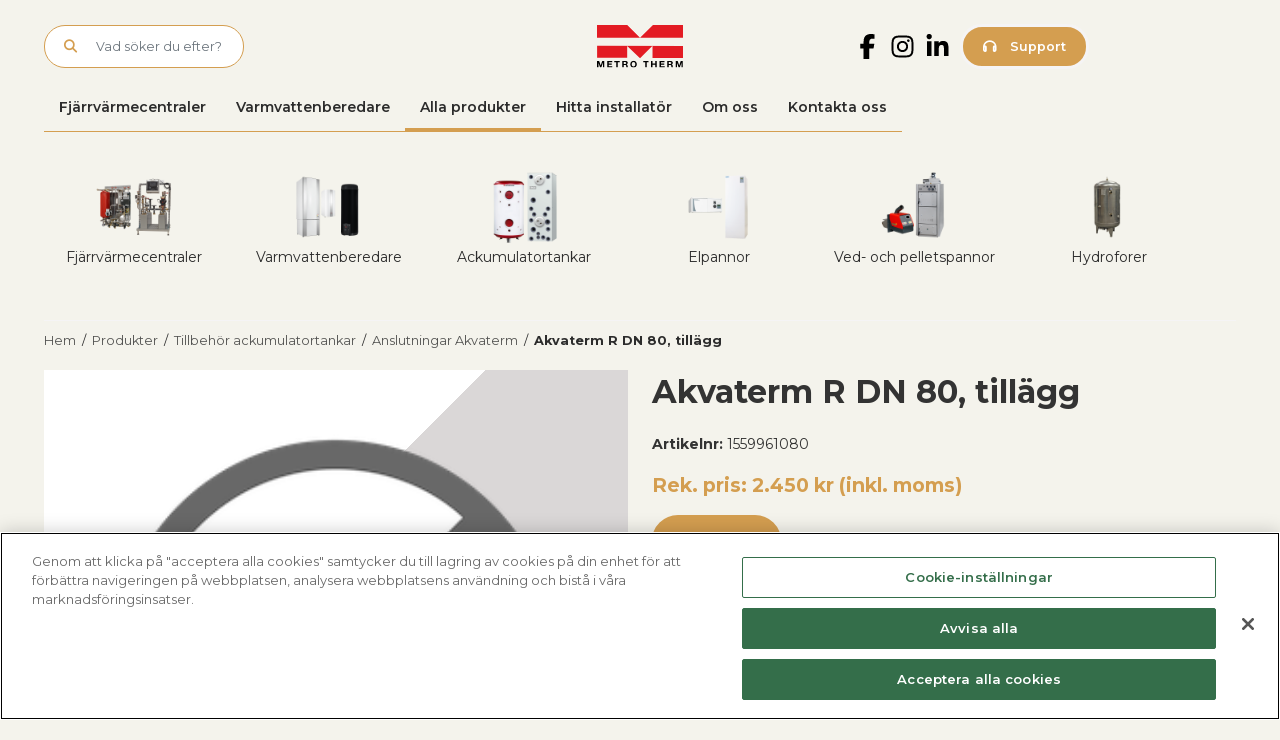

--- FILE ---
content_type: text/html; charset=UTF-8
request_url: https://metrotherm.se/produkter/tillbehor-ackumulatortankar/anslutningar-akvaterm/akvaterm-rst-dn-80-tillagg-ansl-syrafast-rst-ek-kyl-rst
body_size: 13904
content:
<!DOCTYPE html>
<html lang="en-US">
<head>
	<meta charset="UTF-8">
	<meta name="viewport" content="width=device-width, initial-scale=1, shrink-to-fit=no, user-scalable=no">

	<meta name='robots' content='index, follow, max-image-preview:large, max-snippet:-1, max-video-preview:-1' />
	<style>img:is([sizes="auto" i], [sizes^="auto," i]) { contain-intrinsic-size: 3000px 1500px }</style>
	
	<!-- This site is optimized with the Yoast SEO Premium plugin v25.9 (Yoast SEO v25.9) - https://yoast.com/wordpress/plugins/seo/ -->
	<title>Akvaterm R DN 80, tillägg - Metro Therm</title>
	<link rel="canonical" href="https://metrotherm.se/produkter/tillbehor-ackumulatortankar/anslutningar-akvaterm/akvaterm-rst-dn-80-tillagg-ansl-syrafast-rst-ek-kyl-rst" />
	<meta property="og:locale" content="en_US" />
	<meta property="og:type" content="article" />
	<meta property="og:title" content="Produkter" />
	<meta property="og:description" content="Upptäck Metro Therms sortiment – smarta och energieffektiva produkter för värme och varmvatten. Hitta rätt fjärrvärmecentral för ditt behov." />
	<meta property="og:url" content="https://metrotherm.se/produkter" />
	<meta property="og:site_name" content="Metro Therm" />
	<meta property="article:publisher" content="https://www.facebook.com/profile.php?id=100076197945422" />
	<meta property="article:modified_time" content="2025-11-26T10:15:31+00:00" />
	<meta name="twitter:card" content="summary_large_image" />
	<meta name="twitter:label1" content="Est. reading time" />
	<meta name="twitter:data1" content="1 minute" />
	<script type="application/ld+json" class="yoast-schema-graph">{"@context":"https://schema.org","@graph":[{"@type":"WebPage","@id":"https://metrotherm.se/produkter","url":"https://metrotherm.se/produkter","name":"Fjärrvärmecentral till ett bra pris","isPartOf":{"@id":"https://metrotherm.se/#website"},"datePublished":"2021-08-26T06:40:27+00:00","dateModified":"2025-11-26T10:15:31+00:00","description":"Upptäck Metro Therms sortiment – smarta och energieffektiva produkter för värme och varmvatten. Hitta rätt fjärrvärmecentral för ditt behov.","breadcrumb":{"@id":"https://metrotherm.se/produkter#breadcrumb"},"inLanguage":"en-US","potentialAction":[{"@type":"ReadAction","target":["https://metrotherm.se/produkter"]}]},{"@type":"BreadcrumbList","@id":"https://metrotherm.se/produkter#breadcrumb","itemListElement":[{"@type":"ListItem","position":1,"name":"Hem","item":"https://metrotherm.se/"},{"@type":"ListItem","position":2,"name":"Produkter"}]},{"@type":"WebSite","@id":"https://metrotherm.se/#website","url":"https://metrotherm.se/","name":"Metro Therm","description":"ledande leverantör av värmelösningar","publisher":{"@id":"https://metrotherm.se/#organization"},"potentialAction":[{"@type":"SearchAction","target":{"@type":"EntryPoint","urlTemplate":"https://metrotherm.se/?s={search_term_string}"},"query-input":{"@type":"PropertyValueSpecification","valueRequired":true,"valueName":"search_term_string"}}],"inLanguage":"en-US"},{"@type":"Organization","@id":"https://metrotherm.se/#organization","name":"Metro Therm","url":"https://metrotherm.se/","logo":{"@type":"ImageObject","inLanguage":"en-US","@id":"https://metrotherm.se/#/schema/logo/image/","url":"https://metrotherm-se.fra1.cdn.digitaloceanspaces.com/uploads/2025/02/logotype-MetroThermAB.png","contentUrl":"https://metrotherm-se.fra1.cdn.digitaloceanspaces.com/uploads/2025/02/logotype-MetroThermAB.png","width":512,"height":512,"caption":"Metro Therm"},"image":{"@id":"https://metrotherm.se/#/schema/logo/image/"},"sameAs":["https://www.facebook.com/profile.php?id=100076197945422","https://www.instagram.com/metrotherm.se/?next","https://www.linkedin.com/company/metro-therm-ab/?viewAsMember=true","https://www.youtube.com/@metrotherm_se"]}]}</script>
	<!-- / Yoast SEO Premium plugin. -->


<link rel="alternate" type="application/rss+xml" title="Metro Therm &raquo; Feed" href="https://metrotherm.se/feed" />
<link rel="alternate" type="application/rss+xml" title="Metro Therm &raquo; Comments Feed" href="https://metrotherm.se/comments/feed" />
<script>
window._wpemojiSettings = {"baseUrl":"https:\/\/s.w.org\/images\/core\/emoji\/16.0.1\/72x72\/","ext":".png","svgUrl":"https:\/\/s.w.org\/images\/core\/emoji\/16.0.1\/svg\/","svgExt":".svg","source":{"concatemoji":"https:\/\/metrotherm.se\/wp\/wp-includes\/js\/wp-emoji-release.min.js?ver=6.8.2"}};
/*! This file is auto-generated */
!function(s,n){var o,i,e;function c(e){try{var t={supportTests:e,timestamp:(new Date).valueOf()};sessionStorage.setItem(o,JSON.stringify(t))}catch(e){}}function p(e,t,n){e.clearRect(0,0,e.canvas.width,e.canvas.height),e.fillText(t,0,0);var t=new Uint32Array(e.getImageData(0,0,e.canvas.width,e.canvas.height).data),a=(e.clearRect(0,0,e.canvas.width,e.canvas.height),e.fillText(n,0,0),new Uint32Array(e.getImageData(0,0,e.canvas.width,e.canvas.height).data));return t.every(function(e,t){return e===a[t]})}function u(e,t){e.clearRect(0,0,e.canvas.width,e.canvas.height),e.fillText(t,0,0);for(var n=e.getImageData(16,16,1,1),a=0;a<n.data.length;a++)if(0!==n.data[a])return!1;return!0}function f(e,t,n,a){switch(t){case"flag":return n(e,"\ud83c\udff3\ufe0f\u200d\u26a7\ufe0f","\ud83c\udff3\ufe0f\u200b\u26a7\ufe0f")?!1:!n(e,"\ud83c\udde8\ud83c\uddf6","\ud83c\udde8\u200b\ud83c\uddf6")&&!n(e,"\ud83c\udff4\udb40\udc67\udb40\udc62\udb40\udc65\udb40\udc6e\udb40\udc67\udb40\udc7f","\ud83c\udff4\u200b\udb40\udc67\u200b\udb40\udc62\u200b\udb40\udc65\u200b\udb40\udc6e\u200b\udb40\udc67\u200b\udb40\udc7f");case"emoji":return!a(e,"\ud83e\udedf")}return!1}function g(e,t,n,a){var r="undefined"!=typeof WorkerGlobalScope&&self instanceof WorkerGlobalScope?new OffscreenCanvas(300,150):s.createElement("canvas"),o=r.getContext("2d",{willReadFrequently:!0}),i=(o.textBaseline="top",o.font="600 32px Arial",{});return e.forEach(function(e){i[e]=t(o,e,n,a)}),i}function t(e){var t=s.createElement("script");t.src=e,t.defer=!0,s.head.appendChild(t)}"undefined"!=typeof Promise&&(o="wpEmojiSettingsSupports",i=["flag","emoji"],n.supports={everything:!0,everythingExceptFlag:!0},e=new Promise(function(e){s.addEventListener("DOMContentLoaded",e,{once:!0})}),new Promise(function(t){var n=function(){try{var e=JSON.parse(sessionStorage.getItem(o));if("object"==typeof e&&"number"==typeof e.timestamp&&(new Date).valueOf()<e.timestamp+604800&&"object"==typeof e.supportTests)return e.supportTests}catch(e){}return null}();if(!n){if("undefined"!=typeof Worker&&"undefined"!=typeof OffscreenCanvas&&"undefined"!=typeof URL&&URL.createObjectURL&&"undefined"!=typeof Blob)try{var e="postMessage("+g.toString()+"("+[JSON.stringify(i),f.toString(),p.toString(),u.toString()].join(",")+"));",a=new Blob([e],{type:"text/javascript"}),r=new Worker(URL.createObjectURL(a),{name:"wpTestEmojiSupports"});return void(r.onmessage=function(e){c(n=e.data),r.terminate(),t(n)})}catch(e){}c(n=g(i,f,p,u))}t(n)}).then(function(e){for(var t in e)n.supports[t]=e[t],n.supports.everything=n.supports.everything&&n.supports[t],"flag"!==t&&(n.supports.everythingExceptFlag=n.supports.everythingExceptFlag&&n.supports[t]);n.supports.everythingExceptFlag=n.supports.everythingExceptFlag&&!n.supports.flag,n.DOMReady=!1,n.readyCallback=function(){n.DOMReady=!0}}).then(function(){return e}).then(function(){var e;n.supports.everything||(n.readyCallback(),(e=n.source||{}).concatemoji?t(e.concatemoji):e.wpemoji&&e.twemoji&&(t(e.twemoji),t(e.wpemoji)))}))}((window,document),window._wpemojiSettings);
</script>
<style id='wp-emoji-styles-inline-css'>

	img.wp-smiley, img.emoji {
		display: inline !important;
		border: none !important;
		box-shadow: none !important;
		height: 1em !important;
		width: 1em !important;
		margin: 0 0.07em !important;
		vertical-align: -0.1em !important;
		background: none !important;
		padding: 0 !important;
	}
</style>
<style id='wp-block-library-inline-css'>
:root{--wp-admin-theme-color:#007cba;--wp-admin-theme-color--rgb:0,124,186;--wp-admin-theme-color-darker-10:#006ba1;--wp-admin-theme-color-darker-10--rgb:0,107,161;--wp-admin-theme-color-darker-20:#005a87;--wp-admin-theme-color-darker-20--rgb:0,90,135;--wp-admin-border-width-focus:2px;--wp-block-synced-color:#7a00df;--wp-block-synced-color--rgb:122,0,223;--wp-bound-block-color:var(--wp-block-synced-color)}@media (min-resolution:192dpi){:root{--wp-admin-border-width-focus:1.5px}}.wp-element-button{cursor:pointer}:root{--wp--preset--font-size--normal:16px;--wp--preset--font-size--huge:42px}:root .has-very-light-gray-background-color{background-color:#eee}:root .has-very-dark-gray-background-color{background-color:#313131}:root .has-very-light-gray-color{color:#eee}:root .has-very-dark-gray-color{color:#313131}:root .has-vivid-green-cyan-to-vivid-cyan-blue-gradient-background{background:linear-gradient(135deg,#00d084,#0693e3)}:root .has-purple-crush-gradient-background{background:linear-gradient(135deg,#34e2e4,#4721fb 50%,#ab1dfe)}:root .has-hazy-dawn-gradient-background{background:linear-gradient(135deg,#faaca8,#dad0ec)}:root .has-subdued-olive-gradient-background{background:linear-gradient(135deg,#fafae1,#67a671)}:root .has-atomic-cream-gradient-background{background:linear-gradient(135deg,#fdd79a,#004a59)}:root .has-nightshade-gradient-background{background:linear-gradient(135deg,#330968,#31cdcf)}:root .has-midnight-gradient-background{background:linear-gradient(135deg,#020381,#2874fc)}.has-regular-font-size{font-size:1em}.has-larger-font-size{font-size:2.625em}.has-normal-font-size{font-size:var(--wp--preset--font-size--normal)}.has-huge-font-size{font-size:var(--wp--preset--font-size--huge)}.has-text-align-center{text-align:center}.has-text-align-left{text-align:left}.has-text-align-right{text-align:right}#end-resizable-editor-section{display:none}.aligncenter{clear:both}.items-justified-left{justify-content:flex-start}.items-justified-center{justify-content:center}.items-justified-right{justify-content:flex-end}.items-justified-space-between{justify-content:space-between}.screen-reader-text{border:0;clip-path:inset(50%);height:1px;margin:-1px;overflow:hidden;padding:0;position:absolute;width:1px;word-wrap:normal!important}.screen-reader-text:focus{background-color:#ddd;clip-path:none;color:#444;display:block;font-size:1em;height:auto;left:5px;line-height:normal;padding:15px 23px 14px;text-decoration:none;top:5px;width:auto;z-index:100000}html :where(.has-border-color){border-style:solid}html :where([style*=border-top-color]){border-top-style:solid}html :where([style*=border-right-color]){border-right-style:solid}html :where([style*=border-bottom-color]){border-bottom-style:solid}html :where([style*=border-left-color]){border-left-style:solid}html :where([style*=border-width]){border-style:solid}html :where([style*=border-top-width]){border-top-style:solid}html :where([style*=border-right-width]){border-right-style:solid}html :where([style*=border-bottom-width]){border-bottom-style:solid}html :where([style*=border-left-width]){border-left-style:solid}html :where(img[class*=wp-image-]){height:auto;max-width:100%}:where(figure){margin:0 0 1em}html :where(.is-position-sticky){--wp-admin--admin-bar--position-offset:var(--wp-admin--admin-bar--height,0px)}@media screen and (max-width:600px){html :where(.is-position-sticky){--wp-admin--admin-bar--position-offset:0px}}
</style>
<style id='global-styles-inline-css'>
:root{--wp--preset--aspect-ratio--square: 1;--wp--preset--aspect-ratio--4-3: 4/3;--wp--preset--aspect-ratio--3-4: 3/4;--wp--preset--aspect-ratio--3-2: 3/2;--wp--preset--aspect-ratio--2-3: 2/3;--wp--preset--aspect-ratio--16-9: 16/9;--wp--preset--aspect-ratio--9-16: 9/16;--wp--preset--color--black: #000000;--wp--preset--color--cyan-bluish-gray: #abb8c3;--wp--preset--color--white: #ffffff;--wp--preset--color--pale-pink: #f78da7;--wp--preset--color--vivid-red: #cf2e2e;--wp--preset--color--luminous-vivid-orange: #ff6900;--wp--preset--color--luminous-vivid-amber: #fcb900;--wp--preset--color--light-green-cyan: #7bdcb5;--wp--preset--color--vivid-green-cyan: #00d084;--wp--preset--color--pale-cyan-blue: #8ed1fc;--wp--preset--color--vivid-cyan-blue: #0693e3;--wp--preset--color--vivid-purple: #9b51e0;--wp--preset--color--gold: #D49E50;--wp--preset--color--green: #718073;--wp--preset--color--blue: #94ABC1;--wp--preset--gradient--vivid-cyan-blue-to-vivid-purple: linear-gradient(135deg,rgba(6,147,227,1) 0%,rgb(155,81,224) 100%);--wp--preset--gradient--light-green-cyan-to-vivid-green-cyan: linear-gradient(135deg,rgb(122,220,180) 0%,rgb(0,208,130) 100%);--wp--preset--gradient--luminous-vivid-amber-to-luminous-vivid-orange: linear-gradient(135deg,rgba(252,185,0,1) 0%,rgba(255,105,0,1) 100%);--wp--preset--gradient--luminous-vivid-orange-to-vivid-red: linear-gradient(135deg,rgba(255,105,0,1) 0%,rgb(207,46,46) 100%);--wp--preset--gradient--very-light-gray-to-cyan-bluish-gray: linear-gradient(135deg,rgb(238,238,238) 0%,rgb(169,184,195) 100%);--wp--preset--gradient--cool-to-warm-spectrum: linear-gradient(135deg,rgb(74,234,220) 0%,rgb(151,120,209) 20%,rgb(207,42,186) 40%,rgb(238,44,130) 60%,rgb(251,105,98) 80%,rgb(254,248,76) 100%);--wp--preset--gradient--blush-light-purple: linear-gradient(135deg,rgb(255,206,236) 0%,rgb(152,150,240) 100%);--wp--preset--gradient--blush-bordeaux: linear-gradient(135deg,rgb(254,205,165) 0%,rgb(254,45,45) 50%,rgb(107,0,62) 100%);--wp--preset--gradient--luminous-dusk: linear-gradient(135deg,rgb(255,203,112) 0%,rgb(199,81,192) 50%,rgb(65,88,208) 100%);--wp--preset--gradient--pale-ocean: linear-gradient(135deg,rgb(255,245,203) 0%,rgb(182,227,212) 50%,rgb(51,167,181) 100%);--wp--preset--gradient--electric-grass: linear-gradient(135deg,rgb(202,248,128) 0%,rgb(113,206,126) 100%);--wp--preset--gradient--midnight: linear-gradient(135deg,rgb(2,3,129) 0%,rgb(40,116,252) 100%);--wp--preset--font-size--small: 13px;--wp--preset--font-size--medium: 20px;--wp--preset--font-size--large: 36px;--wp--preset--font-size--x-large: 42px;--wp--preset--spacing--20: 0.44rem;--wp--preset--spacing--30: 0.67rem;--wp--preset--spacing--40: 1rem;--wp--preset--spacing--50: 1.5rem;--wp--preset--spacing--60: 2.25rem;--wp--preset--spacing--70: 3.38rem;--wp--preset--spacing--80: 5.06rem;--wp--preset--shadow--natural: 6px 6px 9px rgba(0, 0, 0, 0.2);--wp--preset--shadow--deep: 12px 12px 50px rgba(0, 0, 0, 0.4);--wp--preset--shadow--sharp: 6px 6px 0px rgba(0, 0, 0, 0.2);--wp--preset--shadow--outlined: 6px 6px 0px -3px rgba(255, 255, 255, 1), 6px 6px rgba(0, 0, 0, 1);--wp--preset--shadow--crisp: 6px 6px 0px rgba(0, 0, 0, 1);}:root { --wp--style--global--content-size: 960px;--wp--style--global--wide-size: 1400px; }:where(body) { margin: 0; }.wp-site-blocks > .alignleft { float: left; margin-right: 2em; }.wp-site-blocks > .alignright { float: right; margin-left: 2em; }.wp-site-blocks > .aligncenter { justify-content: center; margin-left: auto; margin-right: auto; }:where(.is-layout-flex){gap: 0.5em;}:where(.is-layout-grid){gap: 0.5em;}.is-layout-flow > .alignleft{float: left;margin-inline-start: 0;margin-inline-end: 2em;}.is-layout-flow > .alignright{float: right;margin-inline-start: 2em;margin-inline-end: 0;}.is-layout-flow > .aligncenter{margin-left: auto !important;margin-right: auto !important;}.is-layout-constrained > .alignleft{float: left;margin-inline-start: 0;margin-inline-end: 2em;}.is-layout-constrained > .alignright{float: right;margin-inline-start: 2em;margin-inline-end: 0;}.is-layout-constrained > .aligncenter{margin-left: auto !important;margin-right: auto !important;}.is-layout-constrained > :where(:not(.alignleft):not(.alignright):not(.alignfull)){max-width: var(--wp--style--global--content-size);margin-left: auto !important;margin-right: auto !important;}.is-layout-constrained > .alignwide{max-width: var(--wp--style--global--wide-size);}body .is-layout-flex{display: flex;}.is-layout-flex{flex-wrap: wrap;align-items: center;}.is-layout-flex > :is(*, div){margin: 0;}body .is-layout-grid{display: grid;}.is-layout-grid > :is(*, div){margin: 0;}body{padding-top: 0px;padding-right: 0px;padding-bottom: 0px;padding-left: 0px;}a:where(:not(.wp-element-button)){text-decoration: underline;}:root :where(.wp-element-button, .wp-block-button__link){background-color: #32373c;border-width: 0;color: #fff;font-family: inherit;font-size: inherit;line-height: inherit;padding: calc(0.667em + 2px) calc(1.333em + 2px);text-decoration: none;}.has-black-color{color: var(--wp--preset--color--black) !important;}.has-cyan-bluish-gray-color{color: var(--wp--preset--color--cyan-bluish-gray) !important;}.has-white-color{color: var(--wp--preset--color--white) !important;}.has-pale-pink-color{color: var(--wp--preset--color--pale-pink) !important;}.has-vivid-red-color{color: var(--wp--preset--color--vivid-red) !important;}.has-luminous-vivid-orange-color{color: var(--wp--preset--color--luminous-vivid-orange) !important;}.has-luminous-vivid-amber-color{color: var(--wp--preset--color--luminous-vivid-amber) !important;}.has-light-green-cyan-color{color: var(--wp--preset--color--light-green-cyan) !important;}.has-vivid-green-cyan-color{color: var(--wp--preset--color--vivid-green-cyan) !important;}.has-pale-cyan-blue-color{color: var(--wp--preset--color--pale-cyan-blue) !important;}.has-vivid-cyan-blue-color{color: var(--wp--preset--color--vivid-cyan-blue) !important;}.has-vivid-purple-color{color: var(--wp--preset--color--vivid-purple) !important;}.has-gold-color{color: var(--wp--preset--color--gold) !important;}.has-green-color{color: var(--wp--preset--color--green) !important;}.has-blue-color{color: var(--wp--preset--color--blue) !important;}.has-black-background-color{background-color: var(--wp--preset--color--black) !important;}.has-cyan-bluish-gray-background-color{background-color: var(--wp--preset--color--cyan-bluish-gray) !important;}.has-white-background-color{background-color: var(--wp--preset--color--white) !important;}.has-pale-pink-background-color{background-color: var(--wp--preset--color--pale-pink) !important;}.has-vivid-red-background-color{background-color: var(--wp--preset--color--vivid-red) !important;}.has-luminous-vivid-orange-background-color{background-color: var(--wp--preset--color--luminous-vivid-orange) !important;}.has-luminous-vivid-amber-background-color{background-color: var(--wp--preset--color--luminous-vivid-amber) !important;}.has-light-green-cyan-background-color{background-color: var(--wp--preset--color--light-green-cyan) !important;}.has-vivid-green-cyan-background-color{background-color: var(--wp--preset--color--vivid-green-cyan) !important;}.has-pale-cyan-blue-background-color{background-color: var(--wp--preset--color--pale-cyan-blue) !important;}.has-vivid-cyan-blue-background-color{background-color: var(--wp--preset--color--vivid-cyan-blue) !important;}.has-vivid-purple-background-color{background-color: var(--wp--preset--color--vivid-purple) !important;}.has-gold-background-color{background-color: var(--wp--preset--color--gold) !important;}.has-green-background-color{background-color: var(--wp--preset--color--green) !important;}.has-blue-background-color{background-color: var(--wp--preset--color--blue) !important;}.has-black-border-color{border-color: var(--wp--preset--color--black) !important;}.has-cyan-bluish-gray-border-color{border-color: var(--wp--preset--color--cyan-bluish-gray) !important;}.has-white-border-color{border-color: var(--wp--preset--color--white) !important;}.has-pale-pink-border-color{border-color: var(--wp--preset--color--pale-pink) !important;}.has-vivid-red-border-color{border-color: var(--wp--preset--color--vivid-red) !important;}.has-luminous-vivid-orange-border-color{border-color: var(--wp--preset--color--luminous-vivid-orange) !important;}.has-luminous-vivid-amber-border-color{border-color: var(--wp--preset--color--luminous-vivid-amber) !important;}.has-light-green-cyan-border-color{border-color: var(--wp--preset--color--light-green-cyan) !important;}.has-vivid-green-cyan-border-color{border-color: var(--wp--preset--color--vivid-green-cyan) !important;}.has-pale-cyan-blue-border-color{border-color: var(--wp--preset--color--pale-cyan-blue) !important;}.has-vivid-cyan-blue-border-color{border-color: var(--wp--preset--color--vivid-cyan-blue) !important;}.has-vivid-purple-border-color{border-color: var(--wp--preset--color--vivid-purple) !important;}.has-gold-border-color{border-color: var(--wp--preset--color--gold) !important;}.has-green-border-color{border-color: var(--wp--preset--color--green) !important;}.has-blue-border-color{border-color: var(--wp--preset--color--blue) !important;}.has-vivid-cyan-blue-to-vivid-purple-gradient-background{background: var(--wp--preset--gradient--vivid-cyan-blue-to-vivid-purple) !important;}.has-light-green-cyan-to-vivid-green-cyan-gradient-background{background: var(--wp--preset--gradient--light-green-cyan-to-vivid-green-cyan) !important;}.has-luminous-vivid-amber-to-luminous-vivid-orange-gradient-background{background: var(--wp--preset--gradient--luminous-vivid-amber-to-luminous-vivid-orange) !important;}.has-luminous-vivid-orange-to-vivid-red-gradient-background{background: var(--wp--preset--gradient--luminous-vivid-orange-to-vivid-red) !important;}.has-very-light-gray-to-cyan-bluish-gray-gradient-background{background: var(--wp--preset--gradient--very-light-gray-to-cyan-bluish-gray) !important;}.has-cool-to-warm-spectrum-gradient-background{background: var(--wp--preset--gradient--cool-to-warm-spectrum) !important;}.has-blush-light-purple-gradient-background{background: var(--wp--preset--gradient--blush-light-purple) !important;}.has-blush-bordeaux-gradient-background{background: var(--wp--preset--gradient--blush-bordeaux) !important;}.has-luminous-dusk-gradient-background{background: var(--wp--preset--gradient--luminous-dusk) !important;}.has-pale-ocean-gradient-background{background: var(--wp--preset--gradient--pale-ocean) !important;}.has-electric-grass-gradient-background{background: var(--wp--preset--gradient--electric-grass) !important;}.has-midnight-gradient-background{background: var(--wp--preset--gradient--midnight) !important;}.has-small-font-size{font-size: var(--wp--preset--font-size--small) !important;}.has-medium-font-size{font-size: var(--wp--preset--font-size--medium) !important;}.has-large-font-size{font-size: var(--wp--preset--font-size--large) !important;}.has-x-large-font-size{font-size: var(--wp--preset--font-size--x-large) !important;}
</style>
<link rel='stylesheet' id='style-css' href='https://metrotherm.se/app/themes/metro-therm-2/style.css?ver=1768608000' media='all' />
<link rel='stylesheet' id='main-css' href='https://metrotherm.se/app/themes/metro-therm-2/assets/css/main.css?ver=1768608000' media='all' />
<style id='generateblocks-inline-css'>
.gb-grid-wrapper-b3abedd7{display:flex;flex-wrap:wrap;}.gb-grid-wrapper-b3abedd7 > .gb-grid-column{box-sizing:border-box;}.gb-grid-wrapper > .gb-grid-column-b269266d{width:33.33%;}.gb-grid-wrapper > .gb-grid-column-3117d35f{width:33.33%;}.gb-grid-wrapper > .gb-grid-column-ab026189{width:33.33%;}@media (max-width: 767px) {.gb-grid-wrapper > .gb-grid-column-b269266d{width:100%;}.gb-grid-wrapper > .gb-grid-column-3117d35f{width:100%;}.gb-grid-wrapper > .gb-grid-column-ab026189{width:100%;}}.gb-container .wp-block-image img{vertical-align:middle;}.gb-grid-wrapper .wp-block-image{margin-bottom:0;}.gb-highlight{background:none;}
</style>
<script src="https://metrotherm.se/app/plugins/stop-user-enumeration/frontend/js/frontend.js?ver=1.7.5" id="stop-user-enumeration-js" defer data-wp-strategy="defer"></script>
<script src="https://metrotherm.se/wp/wp-includes/js/jquery/jquery.min.js?ver=3.7.1" id="jquery-core-js"></script>
<script src="https://metrotherm.se/wp/wp-includes/js/jquery/jquery-migrate.min.js?ver=3.4.1" id="jquery-migrate-js"></script>
<link rel="https://api.w.org/" href="https://metrotherm.se/wp-json/" /><link rel="alternate" title="JSON" type="application/json" href="https://metrotherm.se/wp-json/wp/v2/pages/7" /><link rel="EditURI" type="application/rsd+xml" title="RSD" href="https://metrotherm.se/wp/xmlrpc.php?rsd" />
<meta name="generator" content="WordPress 6.8.2" />
<link rel='shortlink' href='https://metrotherm.se/?p=7' />
<link rel="alternate" title="oEmbed (JSON)" type="application/json+oembed" href="https://metrotherm.se/wp-json/oembed/1.0/embed?url=https%3A%2F%2Fmetrotherm.se%2Fprodukter" />
<link rel="alternate" title="oEmbed (XML)" type="text/xml+oembed" href="https://metrotherm.se/wp-json/oembed/1.0/embed?url=https%3A%2F%2Fmetrotherm.se%2Fprodukter&#038;format=xml" />
<link rel="icon" href="https://metrotherm-se.fra1.cdn.digitaloceanspaces.com/uploads/2025/02/logotype-MetroThermAB-150x150.png" sizes="32x32" />
<link rel="icon" href="https://metrotherm-se.fra1.cdn.digitaloceanspaces.com/uploads/2025/02/logotype-MetroThermAB-300x300.png" sizes="192x192" />
<link rel="apple-touch-icon" href="https://metrotherm-se.fra1.cdn.digitaloceanspaces.com/uploads/2025/02/logotype-MetroThermAB-300x300.png" />
<meta name="msapplication-TileImage" content="https://metrotherm-se.fra1.cdn.digitaloceanspaces.com/uploads/2025/02/logotype-MetroThermAB-300x300.png" />
	<!-- Google Tag Manager -->
			<script>(function(w,d,s,l,i){w[l]=w[l]||[];w[l].push({'gtm.start':
		new Date().getTime(),event:'gtm.js'});var f=d.getElementsByTagName(s)[0],
		j=d.createElement(s),dl=l!='dataLayer'?'&l='+l:'';j.async=true;j.src=
		'https://www.googletagmanager.com/gtm.js?id='+i+dl;f.parentNode.insertBefore(j,f);
		})(window,document,'script','dataLayer','GTM-NXLRWV2');</script>
		<!-- End Google Tag Manager -->
	<script>
		(function(i,s,o,g,r,a,m){i['GoogleAnalyticsObject']=r;i[r]=i[r]||function(){
		(i[r].q=i[r].q||[]).push(arguments)},i[r].l=1*new Date();a=s.createElement(o),
		m=s.getElementsByTagName(o)[0];a.async=1;a.src=g;m.parentNode.insertBefore(a,m)
		})(window,document,'script','//www.google-analytics.com/analytics.js','ga');

		ga('create', 'UA-61805064-1', 'auto');
		ga('send', 'pageview');
	</script>
	

	<script src="https://maps.googleapis.com/maps/api/js?key=AIzaSyBP-vhmtbdbjFdeHNhyS3uEC_lF9WX0V9A&libraries=places&language=sv"></script>
	<link rel="apple-touch-icon" sizes="180x180" href="https://metrotherm.se/app/themes/metro-therm-2/assets/images/favicon/apple-touch-icon.png">
	<link rel="icon" type="image/png" sizes="512x512" href="https://metrotherm.se/app/themes/metro-therm-2/assets/images/favicon/android-chrome-512x512.png">
	<link rel="icon" type="image/png" sizes="192x192" href="https://metrotherm.se/app/themes/metro-therm-2/assets/images/favicon/android-chrome-192x192.png">
	<link rel="icon" type="image/png" sizes="32x32" href="https://metrotherm.se/app/themes/metro-therm-2/assets/images/favicon/favicon-32x32.png">
	<link rel="icon" type="image/png" sizes="16x16" href="https://metrotherm.se/app/themes/metro-therm-2/assets/images/favicon/favicon-16x16.png">
	<link rel="manifest" href="https://metrotherm.se/app/themes/metro-therm-2/assets/images/favicon/site.webmanifest">
	<meta name="msapplication-TileColor" content="#e31b23">
	<meta name="theme-color" content="#ffffff">
	</head>

<body class="wp-singular page-template-default page page-id-7 wp-embed-responsive wp-theme-metro-therm-2">
<!-- Google Tag Manager (noscript) -->
	<noscript><iframe src="https://www.googletagmanager.com/ns.html?id=GTM-NXLRWV2"
	height="0" width="0" style="display:none;visibility:hidden"></iframe></noscript>
<!-- End Google Tag Manager (noscript) -->
<script type="text/javascript" src="https://www.astute-7-visionary.com/js/808466.js" ></script>
<noscript><img src="https://www.astute-7-visionary.com/808466.png" style="display:none;" /></noscript>

<a href="#main" class="visually-hidden-focusable">Skip to main content</a>

<div id="wrapper">
	<header>
		<section class="container">
			<div class="row align-items-center py-md-4">
				<div class="col-4">
					<div class="d-block d-md-none">
						<a href="/support" class="btn btn-gold support-contact" title="Kontakt | Telefon">
							<i class="fa-light fa-headphones"></i> Support
						</a>
					</div>
					<form class="search-form my-2 my-lg-0 d-none d-md-block" role="search" method="get" action="https://metrotherm.se/">
						<div class="input-group">
							<button type="submit" name="submit" class="btn btn-outline-secondary">
								<i class="fa-light fa-magnifying-glass"></i>
							</button>
							<input type="text" name="s" class="form-control" placeholder="Vad söker du efter?" title="Vad söker du efter?" />
						</div>
					</form>
				</div>
				<div class="col-4">
					<a class="metrotherm-brand-logo" href="https://metrotherm.se" title="Metro Therm" rel="home">
						<img src="https://metrotherm.se/app/themes/metro-therm-2/assets/images/header_logo.svg" alt="Metro Therm" />
					</a>
				</div>
				<div class="col-4">
					<div class="right-content">
												<a href="https://www.facebook.com/p/Metro-Therm-AB-100076197945422/" target="_blank" class="socmed-header fb d-none d-md-block">
							<svg xmlns="http://www.w3.org/2000/svg" viewBox="0 0 320 512"><path d="M80 299.3V512H196V299.3h86.5l18-97.8H196V166.9c0-51.7 20.3-71.5 72.7-71.5c16.3 0 29.4 .4 37 1.2V7.9C291.4 4 256.4 0 236.2 0C129.3 0 80 50.5 80 159.4v42.1H14v97.8H80z"/></svg>
						</a>
						<a href="https://www.instagram.com/metrotherm.se/" target="_blank" class="socmed-header ig d-none d-md-block">
							<svg xmlns="http://www.w3.org/2000/svg" viewBox="0 0 448 512"><path d="M224.1 141c-63.6 0-114.9 51.3-114.9 114.9s51.3 114.9 114.9 114.9S339 319.5 339 255.9 287.7 141 224.1 141zm0 189.6c-41.1 0-74.7-33.5-74.7-74.7s33.5-74.7 74.7-74.7 74.7 33.5 74.7 74.7-33.6 74.7-74.7 74.7zm146.4-194.3c0 14.9-12 26.8-26.8 26.8-14.9 0-26.8-12-26.8-26.8s12-26.8 26.8-26.8 26.8 12 26.8 26.8zm76.1 27.2c-1.7-35.9-9.9-67.7-36.2-93.9-26.2-26.2-58-34.4-93.9-36.2-37-2.1-147.9-2.1-184.9 0-35.8 1.7-67.6 9.9-93.9 36.1s-34.4 58-36.2 93.9c-2.1 37-2.1 147.9 0 184.9 1.7 35.9 9.9 67.7 36.2 93.9s58 34.4 93.9 36.2c37 2.1 147.9 2.1 184.9 0 35.9-1.7 67.7-9.9 93.9-36.2 26.2-26.2 34.4-58 36.2-93.9 2.1-37 2.1-147.8 0-184.8zM398.8 388c-7.8 19.6-22.9 34.7-42.6 42.6-29.5 11.7-99.5 9-132.1 9s-102.7 2.6-132.1-9c-19.6-7.8-34.7-22.9-42.6-42.6-11.7-29.5-9-99.5-9-132.1s-2.6-102.7 9-132.1c7.8-19.6 22.9-34.7 42.6-42.6 29.5-11.7 99.5-9 132.1-9s102.7-2.6 132.1 9c19.6 7.8 34.7 22.9 42.6 42.6 11.7 29.5 9 99.5 9 132.1s2.7 102.7-9 132.1z"/></svg>
						</a>
						<a href="https://www.linkedin.com/company/metro-therm-ab" target="_blank" class="socmed-header lin d-none d-md-block">
							<svg xmlns="http://www.w3.org/2000/svg" viewBox="0 0 448 512">><path d="M100.3 448H7.4V148.9h92.9zM53.8 108.1C24.1 108.1 0 83.5 0 53.8a53.8 53.8 0 0 1 107.6 0c0 29.7-24.1 54.3-53.8 54.3zM447.9 448h-92.7V302.4c0-34.7-.7-79.2-48.3-79.2-48.3 0-55.7 37.7-55.7 76.7V448h-92.8V148.9h89.1v40.8h1.3c12.4-23.5 42.7-48.3 87.9-48.3 94 0 111.3 61.9 111.3 142.3V448z"/></svg>
						</a>
						
						<a href="/support" class="btn btn-gold support-contact d-none d-md-block" title="Kontakt | Telefon">
							<i class="fa-light fa-headphones"></i> Support
						</a>
						<div class="burger-menu-wrapper d-block d-md-none">
							<div class="text">Meny</div>
							<button class="burger-menu" data-bs-toggle="collapse" data-bs-target="#fullscreen-menu" aria-expanded="false" aria-controls="fullscreen-menu">
								<i class="fa-light fa-bars"></i>
							</button>
						</div>
					</div>
				</div>
			</div>
			
			<div class="row d-block d-md-none">
				<form class="search-form my-2 my-lg-0" role="search" method="get" action="https://metrotherm.se/">
					<div class="input-group">
						<button type="submit" name="submit">
							<i class="fa-light fa-magnifying-glass"></i>
						</button>
						<input type="text" name="s" class="form-control" placeholder="Vad söker du efter?" title="Vad söker du efter?" />
					</div>
				</form>
			</div>
			
			<nav class="d-none d-md-block">
				<div class="menu-huvudmeny-container"><ul id="menu-huvudmeny" class="nav-menu"><li data-depth="0" id="menu-item-2933" class="menu-item menu-item-type-post_type menu-item-object-page menu-item-2933"><a href="https://metrotherm.se/fjarrvarmecentraler">Fjärrvärmecentraler</a></li><li data-depth="0" id="menu-item-2934" class="menu-item menu-item-type-post_type menu-item-object-page menu-item-2934"><a href="https://metrotherm.se/varmvattenberedare">Varmvattenberedare</a></li><li id="menu-item-2289" class="menu-item menu-item-type-post_type menu-item-object-page current-menu-item page_item page-item-7 current_page_item menu-item-has-children menu-item-2289"><a href="https://metrotherm.se/produkter" class="metro-menu-parent">Alla produkter</a><ul class="sub-menu metro-menu"></li></li></li></li></li></ul></li><li data-depth="0" id="menu-item-2288" class="menu-item menu-item-type-post_type menu-item-object-page menu-item-2288"><a href="https://metrotherm.se/hitta-aterforsaljare">Hitta installatör</a></li><li data-depth="0" id="menu-item-2290" class="menu-item menu-item-type-post_type menu-item-object-page menu-item-2290"><a href="https://metrotherm.se/om-metro-therm">Om oss</a></li><li data-depth="0" id="menu-item-2283" class="menu-item menu-item-type-post_type menu-item-object-page menu-item-2283"><a href="https://metrotherm.se/support">Kontakta oss</a></li></ul></div>										<div class="metro-xl-menu-wrapper scrollable">
														<ul id="menu-produktmeny-alla-produkter" class="metro-xl-menu"><li data-depth="0" id="menu-item-3428" class="menu-item menu-item-type-post_type menu-item-object-page menu-item-3428"><a href="https://metrotherm.se/fjarrvarmecentraler"class="d-block text-center"><div class="nav-img"><img src="https://metrotherm-se.fra1.cdn.digitaloceanspaces.com/uploads/2025/02/Fx4gqUSd-Genre_fjvc.png" alt="Fjärrvärmecentraler" /></div>Fjärrvärmecentraler</a></li><li data-depth="0" id="menu-item-3430" class="menu-item menu-item-type-post_type menu-item-object-page menu-item-3430"><a href="https://metrotherm.se/varmvattenberedare"class="d-block text-center"><div class="nav-img"><img src="https://metrotherm-se.fra1.cdn.digitaloceanspaces.com/uploads/2025/02/genre_vvb2.png" alt="Varmvattenberedare" /></div>Varmvattenberedare</a></li><li data-depth="0" id="menu-item-3425" class="menu-item menu-item-type-post_type menu-item-object-page menu-item-3425"><a href="https://metrotherm.se/ackumulatortankar"class="d-block text-center"><div class="nav-img"><img src="https://metrotherm-se.fra1.cdn.digitaloceanspaces.com/uploads/2024/10/2_cat_ackumulatortankar.png" alt="Ackumulatortankar" /></div>Ackumulatortankar</a></li><li data-depth="0" id="menu-item-3427" class="menu-item menu-item-type-post_type menu-item-object-page menu-item-3427"><a href="https://metrotherm.se/elpannor"class="d-block text-center"><div class="nav-img"><img src="https://metrotherm-se.fra1.cdn.digitaloceanspaces.com/uploads/2024/10/2_cat_elpannor.png" alt="Elpannor" /></div>Elpannor</a></li><li data-depth="0" id="menu-item-3431" class="menu-item menu-item-type-post_type menu-item-object-page menu-item-3431"><a href="https://metrotherm.se/ved-och-pelletspannor"class="d-block text-center"><div class="nav-img"><img src="https://metrotherm-se.fra1.cdn.digitaloceanspaces.com/uploads/2024/10/rc2LJ9He-2_Cat_ved-pelletspanna.png" alt="Ved- och pelletspannor" /></div>Ved- och pelletspannor</a></li><li data-depth="0" id="menu-item-3429" class="menu-item menu-item-type-post_type menu-item-object-page menu-item-3429"><a href="https://metrotherm.se/hydroforer"class="d-block text-center"><div class="nav-img"><img src="https://metrotherm-se.fra1.cdn.digitaloceanspaces.com/uploads/2024/10/Cat_hydrofor_ny.png" alt="Hydroforer" /></div>Hydroforer</a></li><li data-depth="0" id="menu-item-3426" class="menu-item menu-item-type-post_type menu-item-object-page menu-item-3426"><a href="https://metrotherm.se/bostadsventilation"class="d-block text-center"><div class="nav-img"><img src="https://metrotherm-se.fra1.cdn.digitaloceanspaces.com/uploads/2024/10/Cat_bostadsventilation.png" alt="Bostadsventilation" /></div>Bostadsventilation</a></li></ul>						</div>
									</nav>
			<div id="navbar" class="collapse navbar-collapse hidden-sm">
										
				<nav class="fullscreen-nav navbar navbar-expand-md">
					<div class="overlay" id="fullscreen-menu">
						<form class="search-form" role="search" method="get" action="https://metrotherm.se/">
							<div class="input-group">
								<button type="submit" name="submit">
									<i class="fa-light fa-magnifying-glass"></i>
								</button>
								<input type="text" name="s" class="form-control" placeholder="Vad söker du efter?" title="Vad söker du efter?" />
							</div>
						</form>
						<div class="menu-mobilmeny-container"><ul id="menu-mobilmeny" class="navbar-nav"><li class="menu-item menu-item-type-post_type menu-item-object-page menu-item-has-children" data-depth="0"><a href="https://metrotherm.se/fjarrvarmecentraler" class="nav-link" data-depth="0">Fjärrvärmecentraler</a><button class="submenu-toggle" type="button" data-bs-toggle="collapse" data-bs-target="#submenu-3436" aria-expanded="false" aria-controls="submenu-3436"><i class="fa fa-angle-down"></i></button>
<ul class="collapse" id="submenu-3436">
	<li class="menu-item menu-item-type-custom menu-item-object-custom" data-depth="1"><a href="https://metrodim.metrotherm.se" class="nav-link" data-depth="1" target="_blank">Dimensionera med METROdim</a></li>
	<li class="menu-item menu-item-type-custom menu-item-object-custom" data-depth="1"><a href="/hitta-din-losning?produkt=Fjärrvärme" class="nav-link" data-depth="1">Hitta din villacentral</a></li>
	<li class="menu-item menu-item-type-custom menu-item-object-custom" data-depth="1"><a href="#news-carousel" class="nav-link" data-depth="1">Nyheter och inspiration</a></li>
	<li class="menu-item menu-item-type-custom menu-item-object-custom" data-depth="1"><a href="/produkter/fjarrvarmecentraler" class="nav-link" data-depth="1">Se alla fjärrvärmecentraler</a></li>
	<li class="menu-item menu-item-type-custom menu-item-object-custom" data-depth="1"><a href="/reservdelar/reservdelar-fjarrvarmecentraler" class="nav-link" data-depth="1">Reservdelar fjärrvärmecentraler</a></li>
</ul>
</li>
<li class="menu-item menu-item-type-post_type menu-item-object-page menu-item-has-children" data-depth="0"><a href="https://metrotherm.se/varmvattenberedare" class="nav-link" data-depth="0">Varmvattenberedare</a><button class="submenu-toggle" type="button" data-bs-toggle="collapse" data-bs-target="#submenu-3435" aria-expanded="false" aria-controls="submenu-3435"><i class="fa fa-angle-down"></i></button>
<ul class="collapse" id="submenu-3435">
	<li class="menu-item menu-item-type-custom menu-item-object-custom" data-depth="1"><a href="/hitta-din-losning?produkt=Varmvattenberedare" class="nav-link" data-depth="1">Hitta din varmvattenberedare</a></li>
	<li class="menu-item menu-item-type-custom menu-item-object-custom" data-depth="1"><a href="#news-carousel" class="nav-link" data-depth="1">Nyheter och inspiration</a></li>
	<li class="menu-item menu-item-type-custom menu-item-object-custom" data-depth="1"><a href="/produkter/varmvattenberedare" class="nav-link" data-depth="1">Se alla varmvattenberedare</a></li>
	<li class="menu-item menu-item-type-custom menu-item-object-custom" data-depth="1"><a href="/reservdelar/reservdelar-varmvattenberedare" class="nav-link" data-depth="1">Reservdelar varmvattenberedare</a></li>
</ul>
</li>
<li class="menu-item menu-item-type-custom menu-item-object-custom menu-item-has-children" data-depth="0"><a href="/produkter" class="nav-link" data-depth="0">Alla produkter</a><button class="submenu-toggle" type="button" data-bs-toggle="collapse" data-bs-target="#submenu-3457" aria-expanded="false" aria-controls="submenu-3457"><i class="fa fa-angle-down"></i></button>
<ul class="collapse" id="submenu-3457">
	<li class="menu-item menu-item-type-post_type menu-item-object-page menu-item-has-children" data-depth="1"><a href="https://metrotherm.se/ved-och-pelletspannor" class="nav-link" data-depth="1">Ved- och Pelletspannor</a><button class="submenu-toggle" type="button" data-bs-toggle="collapse" data-bs-target="#submenu-3460" aria-expanded="false" aria-controls="submenu-3460"><i class="fa fa-angle-down"></i></button>
	<ul class="collapse" id="submenu-3460">
		<li class="menu-item menu-item-type-custom menu-item-object-custom" data-depth="2"><a href="/hitta-din-losning?produkt=Ved" class="nav-link" data-depth="2">Hitta din ved- och pelletspanna</a></li>
		<li class="menu-item menu-item-type-custom menu-item-object-custom" data-depth="2"><a href="/produkter/varmepannor" class="nav-link" data-depth="2">Se alla ved- och pelletspannor</a></li>
		<li class="menu-item menu-item-type-custom menu-item-object-custom" data-depth="2"><a href="/reservdelar/reservdelar-ved-och-pelletspannor" class="nav-link" data-depth="2">Reservdelar ved- och pelletspannor</a></li>
		<li class="menu-item menu-item-type-custom menu-item-object-custom" data-depth="2"><a href="/reservdelar/reservdelar-iwabo-pelletsbrannare" class="nav-link" data-depth="2">Reservdelar IWABO pelletsbrännare</a></li>
	</ul>
</li>
	<li class="menu-item menu-item-type-post_type menu-item-object-page menu-item-has-children" data-depth="1"><a href="https://metrotherm.se/elpannor" class="nav-link" data-depth="1">Elpannor</a><button class="submenu-toggle" type="button" data-bs-toggle="collapse" data-bs-target="#submenu-3462" aria-expanded="false" aria-controls="submenu-3462"><i class="fa fa-angle-down"></i></button>
	<ul class="collapse" id="submenu-3462">
		<li class="menu-item menu-item-type-custom menu-item-object-custom" data-depth="2"><a href="/hitta-din-losning?produkt=Elpanna" class="nav-link" data-depth="2">Hitta din elpanna</a></li>
		<li class="menu-item menu-item-type-custom menu-item-object-custom" data-depth="2"><a href="/produkter/elpannor" class="nav-link" data-depth="2">Se alla elpannor</a></li>
		<li class="menu-item menu-item-type-custom menu-item-object-custom" data-depth="2"><a href="/reservdelar/reservdelar-focus-elpannor" class="nav-link" data-depth="2">Reservdelar FOCUS elpannor</a></li>
	</ul>
</li>
	<li class="menu-item menu-item-type-post_type menu-item-object-page menu-item-has-children" data-depth="1"><a href="https://metrotherm.se/ackumulatortankar" class="nav-link" data-depth="1">Ackumulatortankar</a><button class="submenu-toggle" type="button" data-bs-toggle="collapse" data-bs-target="#submenu-3459" aria-expanded="false" aria-controls="submenu-3459"><i class="fa fa-angle-down"></i></button>
	<ul class="collapse" id="submenu-3459">
		<li class="menu-item menu-item-type-custom menu-item-object-custom" data-depth="2"><a href="https://metrodim.metrotherm.se/ackumulatortankar" class="nav-link" data-depth="2">METROdim Ackumulatortankar</a></li>
		<li class="menu-item menu-item-type-custom menu-item-object-custom" data-depth="2"><a href="/produkter/ackumulatortankar" class="nav-link" data-depth="2">Se alla ackumulatortankar</a></li>
	</ul>
</li>
	<li class="menu-item menu-item-type-post_type menu-item-object-page menu-item-has-children" data-depth="1"><a href="https://metrotherm.se/hydroforer" class="nav-link" data-depth="1">Hydroforer</a><button class="submenu-toggle" type="button" data-bs-toggle="collapse" data-bs-target="#submenu-3458" aria-expanded="false" aria-controls="submenu-3458"><i class="fa fa-angle-down"></i></button>
	<ul class="collapse" id="submenu-3458">
		<li class="menu-item menu-item-type-custom menu-item-object-custom" data-depth="2"><a href="/produkter/hydroforer" class="nav-link" data-depth="2">Se alla hydroforer</a></li>
	</ul>
</li>
	<li class="menu-item menu-item-type-post_type menu-item-object-page menu-item-has-children" data-depth="1"><a href="https://metrotherm.se/bostadsventilation" class="nav-link" data-depth="1">Bostadsventilation</a><button class="submenu-toggle" type="button" data-bs-toggle="collapse" data-bs-target="#submenu-3461" aria-expanded="false" aria-controls="submenu-3461"><i class="fa fa-angle-down"></i></button>
	<ul class="collapse" id="submenu-3461">
		<li class="menu-item menu-item-type-custom menu-item-object-custom" data-depth="2"><a href="/produkter/bostadsventilation" class="nav-link" data-depth="2">Se all bostadsventilation</a></li>
	</ul>
</li>
</ul>
</li>
<li class="menu-item menu-item-type-post_type menu-item-object-page" data-depth="0"><a href="https://metrotherm.se/hitta-aterforsaljare" class="nav-link" data-depth="0">Hitta installatör</a></li>
<li class="menu-item menu-item-type-post_type menu-item-object-page menu-item-has-children" data-depth="0"><a href="https://metrotherm.se/om-metro-therm" class="nav-link" data-depth="0">Om Metro Therm</a><button class="submenu-toggle" type="button" data-bs-toggle="collapse" data-bs-target="#submenu-3474" aria-expanded="false" aria-controls="submenu-3474"><i class="fa fa-angle-down"></i></button>
<ul class="collapse" id="submenu-3474">
	<li class="menu-item menu-item-type-post_type menu-item-object-page" data-depth="1"><a href="https://metrotherm.se/om-metro-therm/hallbarhet" class="nav-link" data-depth="1">Vårt hållbarhetsarbete</a></li>
	<li class="menu-item menu-item-type-taxonomy menu-item-object-category" data-depth="1"><a href="https://metrotherm.se/category/nyheter-inspiration" class="nav-link" data-depth="1">Nyheter och inspiration</a></li>
	<li class="menu-item menu-item-type-post_type menu-item-object-page" data-depth="1"><a href="https://metrotherm.se/om-metro-therm/gdpr" class="nav-link" data-depth="1">Integritetspolicy</a></li>
	<li class="menu-item menu-item-type-post_type menu-item-object-page" data-depth="1"><a href="https://metrotherm.se/om-metro-therm/garantivillkor" class="nav-link" data-depth="1">Garantivillkor</a></li>
</ul>
</li>
<li class="menu-item menu-item-type-post_type menu-item-object-page menu-item-has-children" data-depth="0"><a href="https://metrotherm.se/support" class="nav-link" data-depth="0">Produkthjälp &#038; support</a><button class="submenu-toggle" type="button" data-bs-toggle="collapse" data-bs-target="#submenu-3479" aria-expanded="false" aria-controls="submenu-3479"><i class="fa fa-angle-down"></i></button>
<ul class="collapse" id="submenu-3479">
	<li class="menu-item menu-item-type-post_type menu-item-object-page" data-depth="1"><a href="https://metrotherm.se/support/dokument" class="nav-link" data-depth="1">Dokument &#038; manualer</a></li>
	<li class="menu-item menu-item-type-post_type menu-item-object-page" data-depth="1"><a href="https://metrotherm.se/support/produktregistrering" class="nav-link" data-depth="1">Produktregistrering</a></li>
	<li class="menu-item menu-item-type-post_type menu-item-object-page" data-depth="1"><a href="https://metrotherm.se/support/fragor-svar" class="nav-link" data-depth="1">Frågor &#038; svar</a></li>
</ul>
</li>
</ul></div>						
												<div class="socmed-mnav-wrapper">
							<a href="https://www.facebook.com/p/Metro-Therm-AB-100076197945422/" target="_blank" class="socmed-mnav fb">
								<svg xmlns="http://www.w3.org/2000/svg" viewBox="0 0 320 512"><path d="M80 299.3V512H196V299.3h86.5l18-97.8H196V166.9c0-51.7 20.3-71.5 72.7-71.5c16.3 0 29.4 .4 37 1.2V7.9C291.4 4 256.4 0 236.2 0C129.3 0 80 50.5 80 159.4v42.1H14v97.8H80z"/></svg>
							</a>
							<a href="https://www.instagram.com/metrotherm.se/" target="_blank" class="socmed-mnav">
								<img src="https://metrotherm.se/app/themes/metro-therm-2/assets/images/ig.png" alt="Instagram" />
							</a>
							<a href="https://www.linkedin.com/company/metro-therm-ab" target="_blank" class="socmed-mnav lin">
								<svg xmlns="http://www.w3.org/2000/svg" viewBox="0 0 448 512">><path d="M100.3 448H7.4V148.9h92.9zM53.8 108.1C24.1 108.1 0 83.5 0 53.8a53.8 53.8 0 0 1 107.6 0c0 29.7-24.1 54.3-53.8 54.3zM447.9 448h-92.7V302.4c0-34.7-.7-79.2-48.3-79.2-48.3 0-55.7 37.7-55.7 76.7V448h-92.8V148.9h89.1v40.8h1.3c12.4-23.5 42.7-48.3 87.9-48.3 94 0 111.3 61.9 111.3 142.3V448z"/></svg>
							</a>
						</div>											
					</div>
				</nav>
			</div><!-- /.navbar-collapse -->
		</section>
		
	</header>
	<div class="right-column d-none"><a href="/support" class="right-column-link">Få experthjälp</a></div>
		<section class="breadcrum container">
		<div class="row">
			<div class="col-sm-12">
				<div class="inner">
					<a href="https://metrotherm.se" rel="nofollow">Hem</a><span>&nbsp;&nbsp;&#47;&nbsp;&nbsp;</span><a href="/produkter" rel="nofollow">Produkter</a><span>&nbsp;&nbsp;&#47;&nbsp;&nbsp;</span><a href="/produkter/tillbehor-ackumulatortankar" rel="nofollow">Tillbehör ackumulatortankar</a><span>&nbsp;&nbsp;&#47;&nbsp;&nbsp;</span><a href="/produkter/tillbehor-ackumulatortankar/anslutningar-akvaterm" rel="nofollow">Anslutningar Akvaterm</a><span>&nbsp;&nbsp;&#47;&nbsp;&nbsp;</span>Akvaterm R DN 80, tillägg				</div>
			</div>
		</div>
	</section>
		<main id="main" class="container ">
			
<div id="post-7" class="content post-7 page type-page status-publish hentry">
		<div class="product row">
		<input type="hidden" id="product-show" value="1" />
				<h1 class="entry-title d-block d-md-none">Akvaterm R DN 80, tillägg</h1>
		<div class="product-image col-sm-12 col-md-6">
			<div id="product-images-carousel" class="carousel slide" data-bs-ride="carousel">
																<div class="carousel-inner">
											<div class="carousel-item active">
							<img src="https://www.metrotherm.se/app/themes/metro-therm/assets/images/no-image.png" class="d-block w-100" alt="...">
						</div>
																			</div>
			</div>
			<div class="d-block d-md-none">
								<input type="hidden" id="product-page-product-group" value="tillbehörackumulatortankar" />
				<p class="description mt-15">
									</p>
								<p>
					<strong>Artikelnr:</strong> 1559961080				</p>
									<div class="price-wrapper">
						<p class="price" id="product-price" data-price="1950"><strong>Rek. pris: 2.450 kr (inkl. moms)</strong></p>		
					</div>
								<a href="#buy" class="btn btn-product-page-buy btn-product-page">Köp produkt</a>
											</div>
			<div class="details accordion accordion-flush" id="product-details">
																															</div>
		</div>
		<div class="col-sm-12 col-md-6">
			<div class="sticky-md-25">
				<h1 class="entry-title d-none d-md-block">Akvaterm R DN 80, tillägg</h1>
				<div class="d-none d-md-block">
										<input type="hidden" id="product-page-product-group" value="tillbehörackumulatortankar" />
					<p class="description">
											</p>
										<p>
						<strong>Artikelnr:</strong> 1559961080					</p>
											<div class="price-wrapper">
							<p class="price" id="product-price" data-price="1950"><strong>Rek. pris: 2.450 kr (inkl. moms)</strong></p>		
						</div>
										<a href="#buy" class="btn btn-product-page-buy btn-product-page">Köp produkt</a>
										
									</div>
			</div>
		</div>
	</div>
	<div id="help-me-modal"></div>
			<div id="buy-product">
		<hr />
		<a name="buy"></a>
		<div class="form-group">
			<h2>Vem är du som vill köpa produkten?</h2>
			<div class="row">
				<div class="col-sm-3">
					<input type="radio" id="product-buy-channel_privatperson" value="privatperson" checked name="product-buy-channel" class="product-buy-channel">
					<label class="radio-label" for="product-buy-channel_privatperson">Privatperson</label>
				</div>
				<div class="col-sm-3">
					<input type="radio" id="product-buy-channel_proffs" value="proffs" name="product-buy-channel" class="product-buy-channel">
					<label class="radio-label" for="product-buy-channel_proffs">Professionell</label>
				</div>
			</div>
		</div>
		<div id="find-reseller">
			<div id="privatperson">
				<h3>Hitta installatör</h3>
				<button class="btn" id="installerposition">Använd min position</button>
				<input class="" type="text" id="product-page-address" name="product-page-address" placeholder="Eller skriv in din adress" required disabled />
				<i class="fas fa-spinner fa-spin" style="display: none;" id="find-reseller-loader"></i>
				<hr />
				<div id="resellers-result"></div>
				<div id="reseller-private">
					<h3>Handla direkt</h3>
					<div class="row">
											</div>
				</div>
			</div>
			<div id="proffs">
				<h3>Köp via grossist</h3>
				<div class="row">
											<div class="col-md-3">
														<a href="https://www.ahlsell.se/sok/?parameters.Facets%5Bstatic_virtual_brand%5D=Metro%20therm&parameters.SearchPhrase=metro+therm&parameters.Sort=Relevance&parameters.Page=1&parameters.FullTextSearchPhrase=" target="_blank" class="reseller">
																<div class="reseller-img-wrapper">
																			<img src="//metrodim.metrotherm.se/storage/logotyper/grossister/ahlsell_logo.png" class="img-fluid" />
																	</div>
								<p>Ahlsell</p>
							</a>
						</div>
												<div class="col-md-3">
														<a href="https://www.dahl.se" target="_blank" class="reseller">
																<div class="reseller-img-wrapper">
																			<img src="//metrodim.metrotherm.se/storage/logotyper/grossister/Dahl Sverige.png" class="img-fluid" />
																	</div>
								<p>Dahl</p>
							</a>
						</div>
												<div class="col-md-3">
														<a href="https://lundagrossisten.se/catalogue/f01668.html" target="_blank" class="reseller">
																<div class="reseller-img-wrapper">
																			<img src="//metrodim.metrotherm.se/storage/logotyper/grossister/Lundagrossisten (2).png" class="img-fluid" />
																	</div>
								<p>Lundagrossisten</p>
							</a>
						</div>
												<div class="col-md-3">
														<a href="https://www.solar.se/webshop-search/?query=metro%20therm" target="_blank" class="reseller">
																<div class="reseller-img-wrapper">
																			<img src="//metrodim.metrotherm.se/storage/logotyper/grossister/solar.png" class="img-fluid" />
																	</div>
								<p>Solar</p>
							</a>
						</div>
												<div class="col-md-3">
														<a href="https://www.bragross.se/sortiment/17-vattenvarmare-ackktankar-elpatroner-vattenv/1710-metro" target="_blank" class="reseller">
																<div class="reseller-img-wrapper">
																			<img src="//metrodim.metrotherm.se/storage/logotyper/grossister/bragross.png" class="img-fluid" />
																	</div>
								<p>Bra Gross</p>
							</a>
						</div>
												<div class="col-md-3">
														<a href="https://www.carpings.se" target="_blank" class="reseller">
																<div class="reseller-img-wrapper">
																			<img src="//metrodim.metrotherm.se/storage/logotyper/grossister/Carpings.png" class="img-fluid" />
																	</div>
								<p>Carpings</p>
							</a>
						</div>
										</div>
			</div>
		</div>
	</div>
</div><!-- /#post-7 -->

					</main><!-- /#main -->
		<a href="/support" class="right-column-link d-none">Få experthjälp</a>
		<footer id="footer">
			<div class="container">
				<div class="row justify-content-center">
					<div class="col-sm-12 d-flex justify-content-center">
						<img src="https://metrotherm.se/app/themes/metro-therm-2/assets/images/metro_logo_white.svg" alt="Metro Therm logo" />
					</div>
				</div>
				<div class="row justify-content-center">
					<div class="col-12 col-md-4 d-flex py-4 justify-content-center">
						<div class="socmed">
														<a href="https://www.facebook.com/p/Metro-Therm-AB-100076197945422/" target="_blank">
								<svg xmlns="http://www.w3.org/2000/svg" viewBox="0 0 320 512"><path d="M80 299.3V512H196V299.3h86.5l18-97.8H196V166.9c0-51.7 20.3-71.5 72.7-71.5c16.3 0 29.4 .4 37 1.2V7.9C291.4 4 256.4 0 236.2 0C129.3 0 80 50.5 80 159.4v42.1H14v97.8H80z"/></svg>
							</a>
							<a href="https://www.instagram.com/metrotherm.se/" target="_blank">
								<svg xmlns="http://www.w3.org/2000/svg" viewBox="0 0 448 512"><path d="M224.1 141c-63.6 0-114.9 51.3-114.9 114.9s51.3 114.9 114.9 114.9S339 319.5 339 255.9 287.7 141 224.1 141zm0 189.6c-41.1 0-74.7-33.5-74.7-74.7s33.5-74.7 74.7-74.7 74.7 33.5 74.7 74.7-33.6 74.7-74.7 74.7zm146.4-194.3c0 14.9-12 26.8-26.8 26.8-14.9 0-26.8-12-26.8-26.8s12-26.8 26.8-26.8 26.8 12 26.8 26.8zm76.1 27.2c-1.7-35.9-9.9-67.7-36.2-93.9-26.2-26.2-58-34.4-93.9-36.2-37-2.1-147.9-2.1-184.9 0-35.8 1.7-67.6 9.9-93.9 36.1s-34.4 58-36.2 93.9c-2.1 37-2.1 147.9 0 184.9 1.7 35.9 9.9 67.7 36.2 93.9s58 34.4 93.9 36.2c37 2.1 147.9 2.1 184.9 0 35.9-1.7 67.7-9.9 93.9-36.2 26.2-26.2 34.4-58 36.2-93.9 2.1-37 2.1-147.8 0-184.8zM398.8 388c-7.8 19.6-22.9 34.7-42.6 42.6-29.5 11.7-99.5 9-132.1 9s-102.7 2.6-132.1-9c-19.6-7.8-34.7-22.9-42.6-42.6-11.7-29.5-9-99.5-9-132.1s-2.6-102.7 9-132.1c7.8-19.6 22.9-34.7 42.6-42.6 29.5-11.7 99.5-9 132.1-9s102.7-2.6 132.1 9c19.6 7.8 34.7 22.9 42.6 42.6 11.7 29.5 9 99.5 9 132.1s2.7 102.7-9 132.1z"/></svg>
							</a>
							<a href="https://www.linkedin.com/company/metro-therm-ab" target="_blank">
								<svg xmlns="http://www.w3.org/2000/svg" viewBox="0 0 448 512">><path d="M100.3 448H7.4V148.9h92.9zM53.8 108.1C24.1 108.1 0 83.5 0 53.8a53.8 53.8 0 0 1 107.6 0c0 29.7-24.1 54.3-53.8 54.3zM447.9 448h-92.7V302.4c0-34.7-.7-79.2-48.3-79.2-48.3 0-55.7 37.7-55.7 76.7V448h-92.8V148.9h89.1v40.8h1.3c12.4-23.5 42.7-48.3 87.9-48.3 94 0 111.3 61.9 111.3 142.3V448z"/></svg>
							</a>
						</div>
					</div>
				</div>
				<div class="row justify-content-md-center">
					<div class="col-6 col-lg-2">
											
<h2 class="wp-block-heading"><a href="https://metrotherm.se/fjarrvarmecentraler" data-type="page" data-id="2230">Fjärrvärmecentraler</a></h2>
<nav class="menu-footer-meny-1-container" aria-label="Menu"><ul id="menu-footer-meny-1" class="menu"><li id="menu-item-3241" class="menu-item menu-item-type-custom menu-item-object-custom menu-item-3241"><a target="_blank" href="https://metrodim.metrotherm.se">Dimensionera med METROdim</a></li>
<li id="menu-item-3524" class="menu-item menu-item-type-custom menu-item-object-custom menu-item-3524"><a href="https://metrotherm.se/hitta-din-losning?produkt=Fj%C3%A4rrv%C3%A4rme">Hitta din villacentral</a></li>
<li id="menu-item-3538" class="menu-item menu-item-type-custom menu-item-object-custom menu-item-3538"><a href="/om-fjarrvarmecentraler#news-carousel">Nyheter</a></li>
<li id="menu-item-3523" class="menu-item menu-item-type-custom menu-item-object-custom menu-item-3523"><a href="/produkter/fjarrvarmecentraler">Se alla fjärrvärmecentraler</a></li>
</ul></nav>																</div>
					<div class="col-6 col-lg-2">
											
<h2 class="wp-block-heading"><a href="https://metrotherm.se/varmvattenberedare" data-type="page" data-id="2279">Varmvattenberedare</a></h2>
<nav class="menu-footer-meny-2-container" aria-label="Menu"><ul id="menu-footer-meny-2" class="menu"><li id="menu-item-3525" class="menu-item menu-item-type-custom menu-item-object-custom menu-item-3525"><a href="https://metrotherm.se/hitta-din-losning?produkt=Varmvattenberedare">Hitta din varmvattenberedare</a></li>
<li id="menu-item-3539" class="menu-item menu-item-type-custom menu-item-object-custom menu-item-3539"><a href="/om-varmvattenberedare#news-carousel">Nyheter</a></li>
<li id="menu-item-3526" class="menu-item menu-item-type-custom menu-item-object-custom menu-item-3526"><a href="/produkter/varmvattenberedare">Se alla varmvattenberedare</a></li>
</ul></nav>																</div>
					<div class="col-6 col-lg-2">
											
<h2 class="wp-block-heading"><a href="/produkter">Alla produkter</a></h2>
<nav class="menu-footer-meny-3-container" aria-label="Menu"><ul id="menu-footer-meny-3" class="menu"><li id="menu-item-3902" class="menu-item menu-item-type-post_type menu-item-object-page menu-item-3902"><a href="https://metrotherm.se/fjarrvarmecentraler">Fjärrvärmecentraler</a></li>
<li id="menu-item-3901" class="menu-item menu-item-type-post_type menu-item-object-page menu-item-3901"><a href="https://metrotherm.se/varmvattenberedare">Varmvattenberedare</a></li>
<li id="menu-item-3532" class="menu-item menu-item-type-post_type menu-item-object-page menu-item-3532"><a href="https://metrotherm.se/ackumulatortankar">Ackumulatortankar</a></li>
<li id="menu-item-3530" class="menu-item menu-item-type-post_type menu-item-object-page menu-item-3530"><a href="https://metrotherm.se/elpannor">Elpannor</a></li>
<li id="menu-item-3529" class="menu-item menu-item-type-post_type menu-item-object-page menu-item-3529"><a href="https://metrotherm.se/ved-och-pelletspannor">Ved- och Pelletspannor</a></li>
<li id="menu-item-3531" class="menu-item menu-item-type-post_type menu-item-object-page menu-item-3531"><a href="https://metrotherm.se/hydroforer">Hydroforer</a></li>
<li id="menu-item-3528" class="menu-item menu-item-type-post_type menu-item-object-page menu-item-3528"><a href="https://metrotherm.se/bostadsventilation">Bostadsventilation</a></li>
</ul></nav>																
					</div>
					<div class="col-6 col-lg-2">
											
<h2 class="wp-block-heading"><a href="https://metrotherm.se/om-metro-therm" data-type="page" data-id="51">Metro Therm AB</a></h2>
<nav class="menu-footer-mobile-menu-container" aria-label="Menu"><ul id="menu-footer-mobile-menu" class="menu"><li id="menu-item-519" class="menu-item menu-item-type-post_type menu-item-object-page menu-item-519"><a href="https://metrotherm.se/om-metro-therm/kontakta-oss">Kontakta oss</a></li>
<li id="menu-item-3533" class="menu-item menu-item-type-taxonomy menu-item-object-category menu-item-3533"><a href="https://metrotherm.se/category/nyheter-inspiration">Nyheter</a></li>
<li id="menu-item-3534" class="menu-item menu-item-type-post_type menu-item-object-page menu-item-3534"><a href="https://metrotherm.se/om-metro-therm/hallbarhet">Vårt hållbarhetsarbete</a></li>
<li id="menu-item-3535" class="menu-item menu-item-type-post_type menu-item-object-page menu-item-3535"><a href="https://metrotherm.se/support/produktregistrering">Produktregistrering</a></li>
<li id="menu-item-3536" class="menu-item menu-item-type-post_type menu-item-object-page menu-item-3536"><a href="https://metrotherm.se/support/dokument">Dokument och manualer</a></li>
</ul></nav>																
					</div>
				</div><!-- /.row -->
			</div><!-- /.container -->
		</footer><!-- /#footer -->
	</div><!-- /#wrapper -->
	<script type="text/javascript">
		var ajax_uri = "https://metrotherm.se/app/themes/metro-therm-2/ajax/";
	</script>
			<!-- OneTrust meddelande om samtycke till cookies börjar för metrotherm.se -->
		<script src="https://cdn.cookielaw.org/scripttemplates/otSDKStub.js"  type="text/javascript" charset="UTF-8" data-domain-script="9add5379-1cf2-40d2-b7d7-3c916f1af31d" />
		<script type="text/javascript">
		function OptanonWrapper() { }
		</script>
		<!-- OneTrust meddelande om samtycke till cookies slutar för metrotherm.se -->
				<script src='https://online2.superoffice.com/Cust23716/CS/javascript/chat.js' data-topicId='2' data-title='Metro Therm chat' data-theme='modern' data-color='#0080FF' data-badgeColor='#718073' data-badgeTextColor='#ffffff' data-custMsgColor='#ffffff' data-custMsgTextColor='#000000' data-agentMsgColor='#D8AB6A' data-agentMsgTextColor='#ffffff' data-buttonColor='#D8AB6A' data-buttonTextColor='#ffffff' data-font='"Arial", Helvetica, Verdana, sans-serif' data-fontSize='' data-size='normal' data-delay='1' defer></script>
				<script type="text/javascript"> _linkedin_partner_id = "8154681"; window._linkedin_data_partner_ids = window._linkedin_data_partner_ids || []; window._linkedin_data_partner_ids.push(_linkedin_partner_id); </script><script type="text/javascript"> (function(l) { if (!l){window.lintrk = function(a,b){window.lintrk.q.push([a,b])}; window.lintrk.q=[]} var s = document.getElementsByTagName("script")[0]; var b = document.createElement("script"); b.type = "text/javascript";b.async = true; b.src = "https://snap.licdn.com/li.lms-analytics/insight.min.js"; s.parentNode.insertBefore(b, s);})(window.lintrk); </script> <noscript> <img height="1" width="1" style="display:none;" alt="" src="https://px.ads.linkedin.com/collect/?pid=8154681&fmt=gif" /> </noscript>
		<script src="https://kit.fontawesome.com/5df0b1daaa.js" crossorigin="anonymous"></script>
	<script type="speculationrules">
{"prefetch":[{"source":"document","where":{"and":[{"href_matches":"\/*"},{"not":{"href_matches":["\/wp\/wp-*.php","\/wp\/wp-admin\/*","\/uploads\/*","\/app\/*","\/app\/plugins\/*","\/app\/themes\/metro-therm-2\/*","\/*\\?(.+)"]}},{"not":{"selector_matches":"a[rel~=\"nofollow\"]"}},{"not":{"selector_matches":".no-prefetch, .no-prefetch a"}}]},"eagerness":"conservative"}]}
</script>
<style id='wp-block-heading-inline-css'>
h1.has-background,h2.has-background,h3.has-background,h4.has-background,h5.has-background,h6.has-background{padding:1.25em 2.375em}h1.has-text-align-left[style*=writing-mode]:where([style*=vertical-lr]),h1.has-text-align-right[style*=writing-mode]:where([style*=vertical-rl]),h2.has-text-align-left[style*=writing-mode]:where([style*=vertical-lr]),h2.has-text-align-right[style*=writing-mode]:where([style*=vertical-rl]),h3.has-text-align-left[style*=writing-mode]:where([style*=vertical-lr]),h3.has-text-align-right[style*=writing-mode]:where([style*=vertical-rl]),h4.has-text-align-left[style*=writing-mode]:where([style*=vertical-lr]),h4.has-text-align-right[style*=writing-mode]:where([style*=vertical-rl]),h5.has-text-align-left[style*=writing-mode]:where([style*=vertical-lr]),h5.has-text-align-right[style*=writing-mode]:where([style*=vertical-rl]),h6.has-text-align-left[style*=writing-mode]:where([style*=vertical-lr]),h6.has-text-align-right[style*=writing-mode]:where([style*=vertical-rl]){rotate:180deg}
</style>
<script src="https://metrotherm.se/app/themes/metro-therm-2/assets/js/main.bundle.js?ver=1768608000" id="mainjs-js"></script>
</body>
</html>


--- FILE ---
content_type: image/svg+xml
request_url: https://metrotherm.se/app/themes/metro-therm-2/assets/images/metro_logo_white.svg
body_size: 1089
content:
<svg width="103" height="52" viewBox="0 0 103 52" fill="none" xmlns="http://www.w3.org/2000/svg">
<g id="Lager_1" clip-path="url(#clip0_250_2603)">
<path id="Vector" d="M0 15.4552V0.148926H36.211L51.5514 15.5173L67.0398 0H103V15.6372L0 15.4552Z" fill="white"/>
<path id="Vector_2" d="M0.119236 25.305V40.057H36.1493V25.6236L51.5391 40.6403L66.493 25.2637V40.2349H103V25.4416L0.119236 25.305Z" fill="white"/>
<path id="Vector_3" d="M0.131573 43.8711H2.58621L4.43643 49.3317H4.4611L6.21265 43.8711H8.66728V51.8097H7.03497V46.1836H7.01441L5.06962 51.8097H3.72923L1.78444 46.2374H1.76388V51.8097H0.131573V43.8711Z" fill="white"/>
<path id="Vector_4" d="M12.2074 43.8711H18.1322V45.3397H13.9507V47.0399H17.7909V48.3968H13.9507V50.3411H18.2227V51.8097H12.2074V43.8711Z" fill="white"/>
<path id="Vector_5" d="M23.1607 45.3397H20.7883V43.8711H27.2805V45.3397H24.904V51.8097H23.1607V45.3397Z" fill="white"/>
<path id="Vector_6" d="M31.939 47.4619H33.8468C34.6239 47.4619 35.0474 47.1268 35.0474 46.3284C35.0474 45.53 34.6239 45.228 33.8468 45.228H31.939V47.4619ZM30.1998 43.8711H34.4718C35.8944 43.8711 36.7907 44.8598 36.7907 46.0595C36.7907 46.9944 36.4124 47.6935 35.5367 48.0493V48.0741C36.3919 48.2975 36.6345 49.129 36.692 49.9316C36.7249 50.4321 36.7126 51.367 37.0251 51.8097H35.2817C35.0721 51.3091 35.0926 50.5438 35.0063 49.9109C34.8829 49.0752 34.5622 48.7112 33.6864 48.7112H31.9431V51.8138H30.1998V43.8752V43.8711Z" fill="white"/>
<path id="Vector_7" d="M43.7722 50.5315C45.3388 50.5315 45.9267 49.1994 45.9267 47.8757C45.9267 46.4857 45.3388 45.1536 43.7722 45.1536C42.2057 45.1536 41.6177 46.4857 41.6177 47.8757C41.6177 49.2656 42.2057 50.5315 43.7722 50.5315ZM43.7722 43.6809C46.2227 43.6809 47.6659 45.5177 47.6659 47.8715C47.6659 50.2254 46.2227 51.9959 43.7722 51.9959C41.3217 51.9959 39.8744 50.1592 39.8744 47.8715C39.8744 45.5839 41.3176 43.6809 43.7722 43.6809Z" fill="white"/>
<path id="Vector_8" d="M57.7106 45.3397H55.3382V43.8711H61.8304V45.3397H59.4539V51.8097H57.7106V45.3397Z" fill="white"/>
<path id="Vector_9" d="M64.7497 43.8711H66.4889V46.9158H69.7001V43.8711H71.4393V51.8097H69.7001V48.3844H66.4889V51.8097H64.7497V43.8711Z" fill="white"/>
<path id="Vector_10" d="M74.9794 43.8711H80.9083V45.3397H76.7227V47.0399H80.5629V48.3968H76.7227V50.3411H80.9988V51.8097H74.9794V43.8711Z" fill="white"/>
<path id="Vector_11" d="M85.9245 47.4619H87.8323C88.6094 47.4619 89.0328 47.1268 89.0328 46.3284C89.0328 45.53 88.6135 45.228 87.8323 45.228H85.9245V47.4619ZM84.1812 43.8711H88.4531C89.8757 43.8711 90.7721 44.8598 90.7721 46.0595C90.7721 46.9944 90.3938 47.6935 89.518 48.0493V48.0741C90.3732 48.2975 90.6158 49.129 90.6734 49.9316C90.7063 50.4321 90.6939 51.367 91.0064 51.8097H89.2631C89.0534 51.3091 89.074 50.5438 88.9876 49.9109C88.8643 49.0752 88.5436 48.7112 87.6678 48.7112H85.9245V51.8138H84.1812V43.8752V43.8711Z" fill="white"/>
<path id="Vector_12" d="M94.2053 43.8711H96.6558L98.5101 49.3317H98.5307L100.286 43.8711H102.737V51.8097H101.109V46.1836H101.084L99.1433 51.8097H97.7988L95.8581 46.2374H95.8335V51.8097H94.2053V43.8711Z" fill="white"/>
</g>
<defs>
<clipPath id="clip0_250_2603">
<rect width="103" height="52" fill="white"/>
</clipPath>
</defs>
</svg>


--- FILE ---
content_type: image/svg+xml
request_url: https://metrotherm.se/app/themes/metro-therm-2/assets/images/header_logo.svg
body_size: 1070
content:
<svg width="518" height="261" viewBox="0 0 518 261" fill="none" xmlns="http://www.w3.org/2000/svg">
<g clip-path="url(#clip0)">
<path d="M0 77.5825V0.747423H182.102L259.249 77.8814L337.144 0H518V78.4794L0 77.5825Z" fill="#E31B23"/>
<path d="M0.598022 127.012V201.057H181.803V128.607L259.199 203.997L334.403 126.813V201.954H518V127.71L0.598022 127.012Z" fill="#E31B23"/>
<path d="M0.657837 220.211H12.9973L22.3168 247.616H22.4264L31.2474 220.211H43.5869V260.053H35.3839V231.811H35.2742L25.5063 260.053H18.7485L8.98052 232.09H8.87088V260.053H0.657837V220.211Z" fill="black"/>
<path d="M61.3885 220.211H91.1907V227.575H70.1498V236.116H89.4664V242.922H70.1498V252.689H91.6392V260.053H61.3885V220.211Z" fill="black"/>
<path d="M116.478 227.575H104.537V220.211H137.19V227.575H125.249V260.053H116.488V227.575H116.478Z" fill="black"/>
<path d="M151.872 220.211H173.361C180.508 220.211 185.023 225.174 185.023 231.203C185.023 235.887 183.129 239.405 178.713 241.188V241.298C183.009 242.414 184.235 246.6 184.514 250.616C184.684 253.127 184.624 257.811 186.189 260.043H177.428C176.371 257.532 176.481 253.685 176.032 250.496C175.414 246.311 173.8 244.467 169.394 244.467H160.633V260.033H151.872V220.211ZM160.633 238.229H170.231C174.139 238.229 176.262 236.554 176.262 232.538C176.262 228.691 174.139 227.017 170.231 227.017H160.633V238.229Z" fill="black"/>
<path d="M220.128 219.254C232.467 219.254 239.723 228.462 239.723 240.291C239.723 251.792 232.467 261 220.128 261C207.788 261 200.532 251.792 200.532 240.291C200.542 228.462 207.798 219.254 220.128 219.254ZM220.128 253.635C228.002 253.635 230.952 246.938 230.952 240.301C230.952 233.325 227.992 226.628 220.128 226.628C212.253 226.628 209.303 233.325 209.303 240.301C209.303 246.938 212.263 253.635 220.128 253.635Z" fill="black"/>
<path d="M290.237 227.575H278.297V220.211H310.949V227.575H299.009V260.053H290.247V227.575H290.237Z" fill="black"/>
<path d="M325.621 220.211H334.383V235.498H350.51V220.211H359.271V260.053H350.51V242.863H334.383V260.053H325.621V220.211Z" fill="black"/>
<path d="M377.092 220.211H406.895V227.575H385.854V236.116H405.17V242.922H385.854V252.689H407.343V260.053H377.092V220.211V220.211Z" fill="black"/>
<path d="M423.361 220.211H444.85C451.997 220.211 456.512 225.174 456.512 231.203C456.512 235.887 454.618 239.405 450.203 241.188V241.298C454.498 242.414 455.724 246.6 456.003 250.616C456.173 253.127 456.113 257.811 457.678 260.043H448.917C447.86 257.532 447.97 253.685 447.521 250.496C446.903 246.311 445.289 244.467 440.883 244.467H432.122V260.033H423.361V220.211V220.211ZM432.122 238.229H441.72C445.628 238.229 447.751 236.554 447.751 232.538C447.751 228.691 445.628 227.017 441.72 227.017H432.122V238.229Z" fill="black"/>
<path d="M473.765 220.211H486.105L495.424 247.616H495.534L504.355 220.211H516.694V260.053H508.491V231.811H508.382L498.614 260.053H491.856L482.088 232.09H481.978V260.053H473.775V220.211H473.765Z" fill="black"/>
</g>
<defs>
<clipPath id="clip0">
<rect width="518" height="261" fill="white"/>
</clipPath>
</defs>
</svg>
